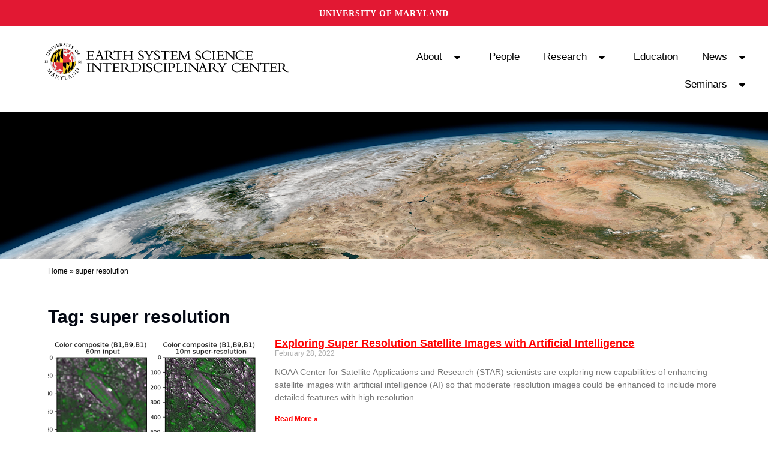

--- FILE ---
content_type: text/css
request_url: https://essic.umd.edu/wp-content/uploads/elementor/css/post-13018.css?ver=1768581183
body_size: 646
content:
.elementor-13018 .elementor-element.elementor-element-30d9bc7:not(.elementor-motion-effects-element-type-background), .elementor-13018 .elementor-element.elementor-element-30d9bc7 > .elementor-motion-effects-container > .elementor-motion-effects-layer{background-image:url("https://essic.umd.edu/wp-content/uploads/2022/11/research-featured.png");background-size:cover;}.elementor-13018 .elementor-element.elementor-element-30d9bc7{transition:background 0.3s, border 0.3s, border-radius 0.3s, box-shadow 0.3s;}.elementor-13018 .elementor-element.elementor-element-30d9bc7 > .elementor-background-overlay{transition:background 0.3s, border-radius 0.3s, opacity 0.3s;}.elementor-13018 .elementor-element.elementor-element-a1b4ade{--spacer-size:225px;}.elementor-13018 .elementor-element.elementor-element-150f8a5{--spacer-size:10px;}.elementor-13018 .elementor-element.elementor-element-23d10e0{--grid-row-gap:35px;--grid-column-gap:30px;}.elementor-13018 .elementor-element.elementor-element-23d10e0 .elementor-posts-container .elementor-post__thumbnail{padding-bottom:calc( 0.59 * 100% );}.elementor-13018 .elementor-element.elementor-element-23d10e0:after{content:"0.59";}.elementor-13018 .elementor-element.elementor-element-23d10e0 .elementor-post__thumbnail__link{width:32%;}.elementor-13018 .elementor-element.elementor-element-23d10e0 .elementor-post__meta-data span + span:before{content:"///";}.elementor-13018 .elementor-element.elementor-element-23d10e0.elementor-posts--thumbnail-left .elementor-post__thumbnail__link{margin-right:20px;}.elementor-13018 .elementor-element.elementor-element-23d10e0.elementor-posts--thumbnail-right .elementor-post__thumbnail__link{margin-left:20px;}.elementor-13018 .elementor-element.elementor-element-23d10e0.elementor-posts--thumbnail-top .elementor-post__thumbnail__link{margin-bottom:20px;}@media(max-width:767px){.elementor-13018 .elementor-element.elementor-element-23d10e0 .elementor-posts-container .elementor-post__thumbnail{padding-bottom:calc( 0.5 * 100% );}.elementor-13018 .elementor-element.elementor-element-23d10e0:after{content:"0.5";}.elementor-13018 .elementor-element.elementor-element-23d10e0 .elementor-post__thumbnail__link{width:100%;}}/* Start custom CSS for shortcode, class: .elementor-element-c61890c */.aioseo-breadcrumbs {
    color: black;
    font-size: 12px;
}

.aioseo-breadcrumbs a {
    color: black;
    text-decoration: none;
    font-weight: normal;
    transition: color 0.3s;
    font-size: 12px;
}

.aioseo-breadcrumbs a:hover {
    color: red;
    text-decoration: none;
}/* End custom CSS */